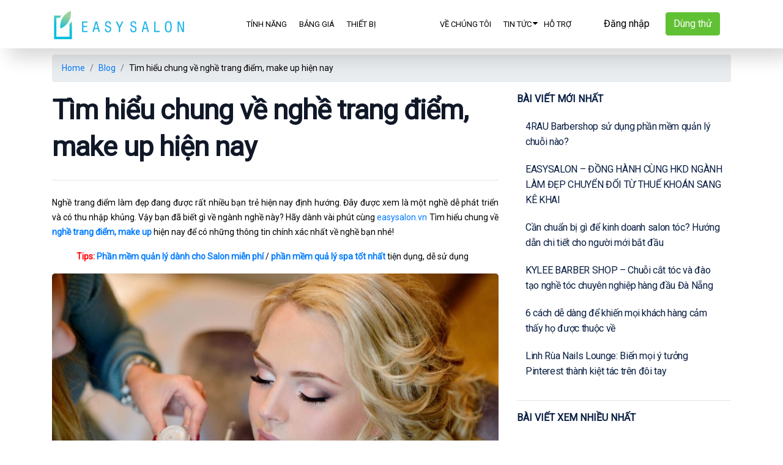

--- FILE ---
content_type: text/html; charset=UTF-8
request_url: https://easysalon.vn/tim-hieu-chung-ve-nghe-trang-diem-make-up-hien-nay.html
body_size: 12287
content:
<!DOCTYPE html ><html lang="vi"><head><meta name='robots' content='index, follow, max-image-preview:large, max-snippet:-1, max-video-preview:-1' /><link media="all" href="https://easysalon.vn/wp-content/cache/autoptimize/css/autoptimize_faed71be7dfba6be4a6bcc81af211085.css" rel="stylesheet"><title>Tìm hiểu chung về nghề trang điểm, makeup hiện nay</title><meta name="description" content="Hãy dành vài phút cùng easysalon.vn Tìm hiểu chung về nghề trang điểm, makeup hiện nay để có những thông tin chính xác nhất về nghề bạn nhé!" /><link rel="canonical" href="https://easysalon.vn/tim-hieu-chung-ve-nghe-trang-diem-make-up-hien-nay.html" /><meta property="og:locale" content="en_US" /><meta property="og:type" content="article" /><meta property="og:title" content="Tìm hiểu chung về nghề trang điểm, makeup hiện nay" /><meta property="og:description" content="Hãy dành vài phút cùng easysalon.vn Tìm hiểu chung về nghề trang điểm, makeup hiện nay để có những thông tin chính xác nhất về nghề bạn nhé!" /><meta property="og:url" content="https://easysalon.vn/tim-hieu-chung-ve-nghe-trang-diem-make-up-hien-nay.html" /><meta property="og:site_name" content="EasySalon" /><meta property="article:published_time" content="2019-10-30T02:00:56+00:00" /><meta property="article:modified_time" content="2020-10-05T01:08:32+00:00" /><meta property="og:image" content="https://easysalon.vn/wp-content/uploads/2019/10/nghe-trang-diem-01.jpg" /><meta property="og:image:width" content="650" /><meta property="og:image:height" content="434" /><meta property="og:image:type" content="image/jpeg" /><meta name="author" content="Quoc Han" /><meta name="twitter:card" content="summary_large_image" /><meta name="twitter:label1" content="Written by" /><meta name="twitter:data1" content="Quoc Han" /><meta name="twitter:label2" content="Est. reading time" /><meta name="twitter:data2" content="4 minutes" /> <script type="application/ld+json" class="yoast-schema-graph">{"@context":"https://schema.org","@graph":[{"@type":"Article","@id":"https://easysalon.vn/tim-hieu-chung-ve-nghe-trang-diem-make-up-hien-nay.html#article","isPartOf":{"@id":"https://easysalon.vn/tim-hieu-chung-ve-nghe-trang-diem-make-up-hien-nay.html"},"author":{"name":"Quoc Han","@id":"https://easysalon.vn/#/schema/person/628a9906bd375c79406bc34cdb4f4875"},"headline":"Tìm hiểu chung về nghề trang điểm, make up hiện nay","datePublished":"2019-10-30T02:00:56+00:00","dateModified":"2020-10-05T01:08:32+00:00","mainEntityOfPage":{"@id":"https://easysalon.vn/tim-hieu-chung-ve-nghe-trang-diem-make-up-hien-nay.html"},"wordCount":880,"commentCount":0,"publisher":{"@id":"https://easysalon.vn/#organization"},"image":{"@id":"https://easysalon.vn/tim-hieu-chung-ve-nghe-trang-diem-make-up-hien-nay.html#primaryimage"},"thumbnailUrl":"https://easysalon.vn/wp-content/uploads/2019/10/nghe-trang-diem-01.jpg","articleSection":["Blog"],"inLanguage":"en-US","potentialAction":[{"@type":"CommentAction","name":"Comment","target":["https://easysalon.vn/tim-hieu-chung-ve-nghe-trang-diem-make-up-hien-nay.html#respond"]}]},{"@type":"WebPage","@id":"https://easysalon.vn/tim-hieu-chung-ve-nghe-trang-diem-make-up-hien-nay.html","url":"https://easysalon.vn/tim-hieu-chung-ve-nghe-trang-diem-make-up-hien-nay.html","name":"Tìm hiểu chung về nghề trang điểm, makeup hiện nay","isPartOf":{"@id":"https://easysalon.vn/#website"},"primaryImageOfPage":{"@id":"https://easysalon.vn/tim-hieu-chung-ve-nghe-trang-diem-make-up-hien-nay.html#primaryimage"},"image":{"@id":"https://easysalon.vn/tim-hieu-chung-ve-nghe-trang-diem-make-up-hien-nay.html#primaryimage"},"thumbnailUrl":"https://easysalon.vn/wp-content/uploads/2019/10/nghe-trang-diem-01.jpg","datePublished":"2019-10-30T02:00:56+00:00","dateModified":"2020-10-05T01:08:32+00:00","description":"Hãy dành vài phút cùng easysalon.vn Tìm hiểu chung về nghề trang điểm, makeup hiện nay để có những thông tin chính xác nhất về nghề bạn nhé!","breadcrumb":{"@id":"https://easysalon.vn/tim-hieu-chung-ve-nghe-trang-diem-make-up-hien-nay.html#breadcrumb"},"inLanguage":"en-US","potentialAction":[{"@type":"ReadAction","target":["https://easysalon.vn/tim-hieu-chung-ve-nghe-trang-diem-make-up-hien-nay.html"]}]},{"@type":"ImageObject","inLanguage":"en-US","@id":"https://easysalon.vn/tim-hieu-chung-ve-nghe-trang-diem-make-up-hien-nay.html#primaryimage","url":"https://easysalon.vn/wp-content/uploads/2019/10/nghe-trang-diem-01.jpg","contentUrl":"https://easysalon.vn/wp-content/uploads/2019/10/nghe-trang-diem-01.jpg","width":650,"height":434,"caption":"Tìm hiểu nghề trang điểm"},{"@type":"BreadcrumbList","@id":"https://easysalon.vn/tim-hieu-chung-ve-nghe-trang-diem-make-up-hien-nay.html#breadcrumb","itemListElement":[{"@type":"ListItem","position":1,"name":"Home","item":"https://easysalon.vn/"},{"@type":"ListItem","position":2,"name":"Tìm hiểu chung về nghề trang điểm, make up hiện nay"}]},{"@type":"WebSite","@id":"https://easysalon.vn/#website","url":"https://easysalon.vn/","name":"EasySalon","description":"Phần mềm quản lý và CSKH chuyên biệt cho Salon, Spa","publisher":{"@id":"https://easysalon.vn/#organization"},"potentialAction":[{"@type":"SearchAction","target":{"@type":"EntryPoint","urlTemplate":"https://easysalon.vn/?s={search_term_string}"},"query-input":{"@type":"PropertyValueSpecification","valueRequired":true,"valueName":"search_term_string"}}],"inLanguage":"en-US"},{"@type":"Organization","@id":"https://easysalon.vn/#organization","name":"EasySalon","url":"https://easysalon.vn/","logo":{"@type":"ImageObject","inLanguage":"en-US","@id":"https://easysalon.vn/#/schema/logo/image/","url":"https://easysalon.vn/wp-content/uploads/2019/06/logo-my.png","contentUrl":"https://easysalon.vn/wp-content/uploads/2019/06/logo-my.png","width":600,"height":138,"caption":"EasySalon"},"image":{"@id":"https://easysalon.vn/#/schema/logo/image/"}},{"@type":"Person","@id":"https://easysalon.vn/#/schema/person/628a9906bd375c79406bc34cdb4f4875","name":"Quoc Han","image":{"@type":"ImageObject","inLanguage":"en-US","@id":"https://easysalon.vn/#/schema/person/image/","url":"https://secure.gravatar.com/avatar/9cfc276a76ebcf7790647f0d8a99492a1eaecc1c617b6645b10a87027dcf308b?s=96&d=mm&r=g","contentUrl":"https://secure.gravatar.com/avatar/9cfc276a76ebcf7790647f0d8a99492a1eaecc1c617b6645b10a87027dcf308b?s=96&d=mm&r=g","caption":"Quoc Han"},"url":"https://easysalon.vn/author/quochan"}]}</script> <link rel='dns-prefetch' href='//cdn.jsdelivr.net' /><link rel="alternate" title="oEmbed (JSON)" type="application/json+oembed" href="https://easysalon.vn/wp-json/oembed/1.0/embed?url=https%3A%2F%2Feasysalon.vn%2Ftim-hieu-chung-ve-nghe-trang-diem-make-up-hien-nay.html" /><link rel="alternate" title="oEmbed (XML)" type="text/xml+oembed" href="https://easysalon.vn/wp-json/oembed/1.0/embed?url=https%3A%2F%2Feasysalon.vn%2Ftim-hieu-chung-ve-nghe-trang-diem-make-up-hien-nay.html&#038;format=xml" /><link rel='stylesheet' id='es-bootstrap-icons-css' href='https://cdn.jsdelivr.net/npm/bootstrap-icons@1.11.3/font/bootstrap-icons.css' type='text/css' media='all' /><link rel="https://api.w.org/" href="https://easysalon.vn/wp-json/" /><link rel="alternate" title="JSON" type="application/json" href="https://easysalon.vn/wp-json/wp/v2/posts/1326" /><link rel="EditURI" type="application/rsd+xml" title="RSD" href="https://easysalon.vn/xmlrpc.php?rsd" /><link rel='shortlink' href='https://easysalon.vn/?p=1326' /><meta name="generator" content="auto-sizes 1.6.0"><meta name="generator" content="dominant-color-images 1.2.0"><meta name="generator" content="performance-lab 3.9.0; plugins: auto-sizes, dominant-color-images, embed-optimizer, image-prioritizer, speculation-rules, web-worker-offloading, webp-uploads"><meta name="generator" content="web-worker-offloading 0.2.0"><meta name="generator" content="webp-uploads 2.5.1"><meta name="generator" content="speculation-rules 1.5.0"><meta name="generator" content="optimization-detective 1.0.0-beta3"><meta name="generator" content="embed-optimizer 1.0.0-beta2"><meta name="generator" content="image-prioritizer 1.0.0-beta2"><link rel="icon" href="https://easysalon.vn/wp-content/uploads/2024/03/cropped-favicon-32x32.png" sizes="32x32" /><link rel="icon" href="https://easysalon.vn/wp-content/uploads/2024/03/cropped-favicon-192x192.png" sizes="192x192" /><link rel="apple-touch-icon" href="https://easysalon.vn/wp-content/uploads/2024/03/cropped-favicon-180x180.png" /><meta name="msapplication-TileImage" content="https://easysalon.vn/wp-content/uploads/2024/03/cropped-favicon-270x270.png" /><meta charset="UTF-8"><meta name="language" content="vi"/><meta name="viewport" content="width=device-width, initial-scale=1.0"><meta name="facebook-domain-verification" content="e7qi684zfti118171r2xlb2cru0fiy" /><meta name="google-site-verification" content="x86cB9GRRevLe860b5-1MXrgJZC_OX47S6aohuuNpbM" /><link rel="shortcut icon" type="image/png" href="https://easysalon.vn/wp-content/uploads/2019/06/favicon.png" /><link rel="apple-touch-icon" type="image/png" href="https://easysalon.vn/wp-content/uploads/2019/06/favicon.png" /><link rel="stylesheet" href="https://fonts.googleapis.com/css?family=Roboto">  <script async src="https://www.googletagmanager.com/gtag/js?id=G-B1DZC09RRJ"></script> <script>window.dataLayer = window.dataLayer || [];
  function gtag(){dataLayer.push(arguments);}
  gtag('js', new Date());

  gtag('config', 'G-B1DZC09RRJ');</script>  <script src="https://ajax.googleapis.com/ajax/libs/jquery/1.7.1/jquery.min.js" type="text/javascript"></script> <script src="https://code.jquery.com/jquery-3.6.1.js" integrity="sha256-3zlB5s2uwoUzrXK3BT7AX3FyvojsraNFxCc2vC/7pNI=" crossorigin="anonymous"></script> <link rel="stylesheet"href="https://cdn.jsdelivr.net/npm/swiper/swiper-bundle.min.css"/></head><body class="desk"><div id="fb-root"></div> <script async defer crossorigin="anonymous" src="https://connect.facebook.net/vi_VN/sdk.js#xfbml=1&version=v14.0&appId=172388364589487&autoLogAppEvents=1" nonce="23jRg2eK"></script> <div class="main-page"><header id="main_menu_sticky" class="tablet-mode header clear  " role="banner"><nav class="main-menu" id="navbar"><div class="container"><div class="row"><div class="col-md-7"><div class="logo"><h1 class="site-title"> Tìm hiểu chung về nghề trang điểm, makeup hiện nay <a href="https://easysalon.vn"> <img data-od-xpath="/HTML/BODY/DIV[@class=&apos;main-page&apos;]/*[1][self::HEADER]/*[1][self::NAV]/*[1][self::DIV]/*[1][self::DIV]/*[1][self::DIV]/*[1][self::DIV]/*[1][self::H1]/*[1][self::A]/*[1][self::IMG]" src="https://easysalon.vn/wp-content/uploads/2019/06/logo-my.png"
 alt="EasySalon" /> </a></h1></div></div><div class="col-md-2 button-box1"> <a href="https://my.easysalon.vn/" class="btn btn-white" style=" margin-right: -20px"> Đăng nhập </a></div><div class="col-md-2 button-box1"> <button type="button" class="btn btn-success" data-toggle="modal" data-target="#register_popup"> Dùng thử </button></div><div class="col-md-1 button-box2"> <a href="#" class="menu-icon" onclick="open_menu()"> <svg width="32" height="32" viewBox="0 0 32 32" fill="none" xmlns="http://www.w3.org/2000/svg"> <path d="M4 16H28" stroke="#0A1F44" stroke-width="1.5" stroke-linecap="round" stroke-linejoin="round"/> <path d="M4 8H28" stroke="#0A1F44" stroke-width="1.5" stroke-linecap="round" stroke-linejoin="round"/> <path d="M4 24H28" stroke="#0A1F44" stroke-width="1.5" stroke-linecap="round" stroke-linejoin="round"/> </svg> </a></div></div></div></nav></header><header id="main_menu_sticky" class="desktop-mode header clear  " role="banner"><nav class="main-menu" id="navbar"><div class="container"><div class="row"><div class="col-md-3"><div class="logo"><h1 class="site-title"> Tìm hiểu chung về nghề trang điểm, makeup hiện nay <a href="https://easysalon.vn"> <img data-od-xpath="/HTML/BODY/DIV[@class=&apos;main-page&apos;]/*[2][self::HEADER]/*[1][self::NAV]/*[1][self::DIV]/*[1][self::DIV]/*[1][self::DIV]/*[1][self::DIV]/*[1][self::H1]/*[1][self::A]/*[1][self::IMG]" src="https://easysalon.vn/wp-content/uploads/2019/06/logo-my.png"
 alt="EasySalon" /> </a></h1></div></div><div class="col-md-3"><nav class="header-nav"><div id="header-menu-left" class="menu-header-menu-left-container"><ul class="header-menu-left"><li id="menu-item-157" class="menu-item menu-item-type-post_type menu-item-object-page menu-item-157"><h3><a href="https://easysalon.vn/tinh-nang"><span>Tính năng</span></a></h3></li><li id="menu-item-161" class="menu-item menu-item-type-post_type menu-item-object-page menu-item-161"><h3><a href="https://easysalon.vn/bao-gia"><span>Bảng giá</span></a></h3></li><li id="menu-item-410" class="menu-item menu-item-type-taxonomy menu-item-object-category menu-item-410"><h3><a href="https://easysalon.vn/thiet-bi"><span>Thiết bị</span></a></h3></li></ul></div></nav></div><div class="col-md-3" style="flex: 0 0 28%; max-width: 28%;"><nav class="header-nav"><div id="header-menu-right" class="menu-header-menu-right-container"><ul class="header-menu-right"><li id="menu-item-11738" class="menu-item menu-item-type-post_type menu-item-object-page menu-item-11738"><h3><a href="https://easysalon.vn/about-us"><span>Về chúng tôi</span></a></h3></li><li id="menu-item-9751" class="menu-item menu-item-type-custom menu-item-object-custom menu-item-has-children menu-item-9751"><h3><a href="#"><span>Tin tức</span></a></h3><ul class="sub-menu"><li id="menu-item-9752" class="menu-item menu-item-type-post_type menu-item-object-page menu-item-9752"><h3><a href="https://easysalon.vn/thong-bao-cap-nhat"><span>Thông báo cập nhật</span></a></h3></li><li id="menu-item-11739" class="menu-item menu-item-type-taxonomy menu-item-object-category current-post-ancestor current-menu-parent current-post-parent menu-item-11739"><h3><a href="https://easysalon.vn/blog"><span>Blog</span></a></h3></li><li id="menu-item-11736" class="menu-item menu-item-type-post_type menu-item-object-page menu-item-11736"><h3><a href="https://easysalon.vn/khach-hang"><span>Khách hàng EasySalon</span></a></h3></li><li id="menu-item-11744" class="menu-item menu-item-type-post_type menu-item-object-page menu-item-11744"><h3><a href="https://easysalon.vn/tuyen-dung"><span>Tuyển dụng EasySalon</span></a></h3></li></ul></li><li id="menu-item-9311" class="menu-item menu-item-type-custom menu-item-object-custom menu-item-9311"><h3><a href="https://easysalon.vn/huong-dan-su-dung"><span>Hỗ trợ</span></a></h3></li></ul></div></nav></div><div class="col-md-3" style="max-width: 22%;"> <a href="https://my.easysalon.vn/" class="btn btn-white" style="margin-top: 20px; margin-right: 10px"> Đăng nhập </a> <button type="button" class="btn btn-success" data-toggle="modal" data-target="#register_popup" style="margin-top: 20px;"> Dùng thử </button></div></div></div></nav></header><header class="mobile-mode header header-mobile "><div class="container" id="app-boss"><div class="row"><div class="col-2" style="display: flex; align-items: center; justify-content: flex-end; padding: 10px;flex: 0 0 13.666667%;"> <svg width="25" height="25" viewBox="0 0 16 16" fill="none" xmlns="http://www.w3.org/2000/svg" onclick="close_app_boss()"> <path d="M12 12L4 4" stroke="#0A1F44" stroke-width="1.5" stroke-linecap="round" stroke-linejoin="round"/> <path d="M12 4L4 12" stroke="#0A1F44" stroke-width="1.5" stroke-linecap="round" stroke-linejoin="round"/> </svg></div><div class="col-6" style="padding-left: 0; padding-top: 5px;"> <img data-od-xpath="/HTML/BODY/DIV[@class=&apos;main-page&apos;]/*[3][self::HEADER]/*[1][self::DIV]/*[1][self::DIV]/*[2][self::DIV]/*[1][self::IMG]" src="https://easysalon.vn/wp-content/themes/easysalon/images/new version/Frame 436.svg"></div><div class="col-4" style="display: flex; align-items: center;justify-content: center;"> <a href="https://easysalon.vn/downloads" class="btn btn-primary" style="color:white">Tải xuống</a></div></div></div><div class='container'><div class="logo"><h1 class="site-title"> Tìm hiểu chung về nghề trang điểm, makeup hiện nay <a href="https://easysalon.vn"> <img data-od-xpath="/HTML/BODY/DIV[@class=&apos;main-page&apos;]/*[3][self::HEADER]/*[2][self::DIV]/*[1][self::DIV]/*[1][self::H1]/*[1][self::A]/*[1][self::IMG]" src="https://easysalon.vn/wp-content/uploads/2019/06/logo-my.png" alt="EasySalon" /> </a></h1></div> <a href="#" class="menu-icon" onclick="open_menu()"> <svg width="32" height="32" viewBox="0 0 32 32" fill="none" xmlns="http://www.w3.org/2000/svg"> <path d="M4 16H28" stroke="#0A1F44" stroke-width="1.5" stroke-linecap="round" stroke-linejoin="round"/> <path d="M4 8H28" stroke="#0A1F44" stroke-width="1.5" stroke-linecap="round" stroke-linejoin="round"/> <path d="M4 24H28" stroke="#0A1F44" stroke-width="1.5" stroke-linecap="round" stroke-linejoin="round"/> </svg> </a></div> <script>function close_app_boss(){
					$('#app-boss').hide('slow');
					$('#app-boss2').hide('slow');
				}
				function open_menu(){
					$('#menu-mobile').show('slow');
				}</script> </header><div class="page"><div class="container"><ol class="breadcrumb" itemscope   itemtype="http://schema.org/BreadcrumbList"><li class="breadcrumb-item" itemprop="itemListElement" itemscope itemtype="http://schema.org/ListItem"> <a itemprop="item" href="https://easysalon.vn"><i class="glyphicon glyphicon-home"></i> <span itemprop="name"">Home</span><meta itemprop="position" content="1" /></a></li><li class="breadcrumb-item" itemprop="itemListElement" itemscope itemtype="http://schema.org/ListItem"><a  itemprop="item" href="https://easysalon.vn/blog" ><span itemprop="name">Blog</span></a><meta itemprop="position" content="1" /></li><li class="breadcrumb-item hidden-xs" itemprop="itemListElement" itemscope itemtype="http://schema.org/ListItem"><span itemprop="item"><span itemprop="name">Tìm hiểu chung về nghề trang điểm, make up hiện nay</span><meta itemprop="position" content="2" /></span></li></ol><div class="desktop-mode"><div class="row"><div class="col-md-8"><h2 class="title">Tìm hiểu chung về nghề trang điểm, make up hiện nay</h2><hr class="mt-4 mb-4"><div class="content"><p style="text-align: justify;">Nghề trang điểm làm đẹp đang được rất nhiều bạn trẻ hiện nay định hướng. Đây được xem là một nghề dễ phát triển và có thu nhập khủng. Vậy bạn đã biết gì về ngành nghề này? Hãy dành vài phút cùng <a href="https://easysalon.vn" target="_blank" rel="noopener noreferrer">easysalon.vn</a> Tìm hiểu chung về <a href="https://easysalon.vn/tim-hieu-chung-ve-nghe-trang-diem-make-up-hien-nay.html"><strong>nghề trang điểm, make up</strong></a> hiện nay để có những thông tin chính xác nhất về nghề bạn nhé!</p><p style="padding-left: 40px;"><span style="color: #ff0000;"><strong>Tips:</strong></span> <a href="https://easysalon.vn/dang-ky-phan-mem-quan-ly-salon-tiem-toc"><strong>Phần mềm quản lý dành cho Salon miễn phí</strong></a> / <a href="https://easysalon.vn/phan-mem-quan-ly-spa-salon" target="_blank" rel="noopener noreferrer"><strong>phần mềm quả lý spa tốt nhất</strong></a> tiện dụng, dễ sử dụng</p><div id="attachment_1360" style="width: 660px" class="wp-caption aligncenter"><img aria-describedby="caption-attachment-1360" class="size-full wp-image-1360 lazy" alt="nghe trang diem la gi" width="650" height="434" data-src="https://easysalon.vn/wp-content/uploads/2019/10/nghe-trang-diem-01.jpg" loading="lazy" srcset="https://easysalon.vn/wp-content/uploads/2019/10/nghe-trang-diem-01.jpg 650w, https://easysalon.vn/wp-content/uploads/2019/10/nghe-trang-diem-01-300x200.jpg 300w" sizes="auto, (max-width: 650px) 100vw, 650px" /><p id="caption-attachment-1360" class="wp-caption-text">Tìm hiểu nghề trang điểm</p></div><h2 style="text-align: justify;"><span style="font-size: 14pt;"><strong>Nghề trang điểm là gì?</strong></span></h2><p style="text-align: justify;">Nghề trang điểm, make up là nghề làm cho gương mặt ai đó hoặc của chính mình đẹp lên dựa trên những đặc điểm sẵn có nhờ sự hỗ trợ của mỹ phẩm.</p><h2 style="text-align: justify;"><span style="font-size: 14pt;"><strong>Tìm hiểu chung về nghề trang điểm, make up hiện nay</strong></span></h2><h3 style="text-align: justify;"><span style="font-size: 12pt;"><strong>1/ Thời gian học nghề ngắn </strong></span></h3><p style="text-align: justify;">So với các ngành nghề khác thì nghề trang điểm có thời gian học nghề khá ngắn. Chỉ cần học từ 2 tháng – 4 tháng là bạn đã có đầy đủ kiến thức để theo nghề.</p><h3 style="text-align: justify;"><span style="font-size: 12pt;"><strong>2/ Chi phí học nghề thấp </strong></span></h3><p style="text-align: justify;">Đây là một trong những ngành nghề có mức chi phí học nghề thấp nhất hiện nay. Bạn chỉ phải tốn vài triệu đồng là có thể hoàn thành khóa học của mình.</p><div id="attachment_1358" style="width: 660px" class="wp-caption aligncenter"><img aria-describedby="caption-attachment-1358" class="size-full wp-image-1358 lazy" alt="nghe trang diem make up" width="650" height="366" data-src="https://easysalon.vn/wp-content/uploads/2019/10/nghe-trang-diem.jpg" loading="lazy" srcset="https://easysalon.vn/wp-content/uploads/2019/10/nghe-trang-diem.jpg 650w, https://easysalon.vn/wp-content/uploads/2019/10/nghe-trang-diem-300x169.jpg 300w" sizes="auto, (max-width: 650px) 100vw, 650px" /><p id="caption-attachment-1358" class="wp-caption-text">Học nghề trang điểm tốn nhiều thời gian không</p></div><h3 style="text-align: justify;"><span style="font-size: 12pt;"><strong>3/ Không yêu cầu bằng cấp không phân biệt độ tuổi </strong></span></h3><p style="text-align: justify;">Đến với nghề trang điểm điều yêu cầu bạn cần phải có đó là sự nhiệt huyết, lòng yêu nghề. Nghề này không yêu cầu bạn có bất kỳ bằng cấp gì cả và bạn ở trong độ tuổi nào miễn là yêu cái đẹp là có thể theo học.</p><h3 style="text-align: justify;"><span style="font-size: 12pt;"><strong>4/ Dễ dàng có được việc làm</strong></span></h3><p style="text-align: justify;">Nghề makeup hiện nay phát triển rất đa dạng do vậy cơ hội có được việc làm với mức lương ổn định là vô cùng dễ dàng. Bạn có thể chọn làm việc cho spa, trang điểm cô dâu, trang điểm sự kiện hoặc trang điểm cho người nổi tiếng,… Ngoài ra, bạn cũng có thể mở các lớp dạy nghề.</p><p style="text-align: justify;">Mức lương của nghề trang điểm rất tốt trung bình cho những học viên mới ra nghề khoảng từ 7 – 10 triệu.</p><blockquote><p style="text-align: justify;"><em><span style="color: #ff0000;">» Xem thêm:</span> <a href="https://easysalon.vn/muc-luong-cua-chuyen-vien-trang-diem-la-bao-nhieu.html" target="_blank" rel="noopener noreferrer">Mức lương của nghề trang điểm hiện nay</a>.</em></p></blockquote><div id="attachment_1359" style="width: 660px" class="wp-caption aligncenter"><img aria-describedby="caption-attachment-1359" class="size-full wp-image-1359 lazy" alt="nghe trang diem" width="650" height="391" data-src="https://easysalon.vn/wp-content/uploads/2019/10/nghe-trang-diem-0.jpg" loading="lazy" srcset="https://easysalon.vn/wp-content/uploads/2019/10/nghe-trang-diem-0.jpg 650w, https://easysalon.vn/wp-content/uploads/2019/10/nghe-trang-diem-0-300x180.jpg 300w" sizes="auto, (max-width: 650px) 100vw, 650px" /><p id="caption-attachment-1359" class="wp-caption-text">Thỏa sức làm đẹp</p></div><h3 style="text-align: justify;"><span style="font-size: 12pt;"><strong>5/ Thỏa sức sáng tạo, làm đẹp</strong></span></h3><p style="text-align: justify;">Nếu các ngành nghề khác thường bắt buộc phải theo khuôn mẫu thì với nghề trang điểm bạn có thể thoải sức sáng tạo cái đẹp theo ý thích của mình. Tuy nhiên, hãy sáng tạo đúng theo chủ đề, nhu cầu của khách hàng bạn nhé.</p><p style="text-align: justify;">Nghề trang điểm tuy dễ theo, dễ phát triển tuy nhiên nếu bạn không liên tục học hỏi trau dồi tay nghề thì bạn rất dễ bị đào thải. Mà một khi đã bị nghề đào thải thì rất khó quay lại.</p><p style="text-align: justify;">Đây là những thông tin <a href="https://easysalon.vn/tim-hieu-chung-ve-nghe-trang-diem-make-up-hien-nay.html">giới thiệu chung về nghề trang điểm</a> hiện nay. Chắc hẳn với những thông tin này bạn đã có được cái nhìn khái quát nhất về nghề và có được quyết định theo nghề hay không!</p><p><span style="text-decoration: underline;"><span style="color: #ff0000;"><strong>Tin tức liên quan:</strong></span></span></p><ul><li><em><a href="https://easysalon.vn/nghe-trang-diem-can-co-nhung-to-chat-gi.html" target="_blank" rel="noopener noreferrer">Nghề trang điểm cần có những tố chất gì</a></em></li><li><em><a href="https://easysalon.vn/nhung-yeu-to-kinh-doanh-tiem-toc-hieu-qua-tang-doanh-thu-nhanh.html" target="_blank" rel="noopener noreferrer">Yếu tố giúp kinh doanh tiệm tóc hiệu quả, tăng doanh thu</a></em></li><li><em><a href="https://easysalon.vn/cach-dat-ten-spa-dep-ten-spa-theo-phong-thuy-lam-an-phat-loc.html" target="_blank" rel="noopener noreferrer">Cách đặt tên Spa Salon đẹp, theo phong thuỷ</a></em></li></ul><p><a href="https://easysalon.vn/bao-gia" target="_blank" rel="noopener noreferrer"><img class="aligncenter wp-image-3089 size-full lazy" alt="" width="650" height="150" data-src="https://easysalon.vn/wp-content/uploads/2020/01/tham-khao-bao-gia.png" loading="lazy" srcset="https://easysalon.vn/wp-content/uploads/2020/01/tham-khao-bao-gia.png 650w, https://easysalon.vn/wp-content/uploads/2020/01/tham-khao-bao-gia-300x69.png 300w" sizes="auto, (max-width: 650px) 100vw, 650px" /></a></p></div><hr class="mt-4 mb-4"><div class="business-footer"><h2>EasySalon - Phần mềm quản lý chuyên biệt cho Salon/Spa</h2><h5>Đầy đủ tính năng quản lý & CSKH | Giá chỉ từ <span>5.000đ</span>/ngày</h5><div class="form-group"> <button type="button" class="btn btn-success" data-toggle="modal" data-target="#register_popup"> Dùng thử miễn phí </button></div></div></div><div class="col-md-4"><div class="sidebar"><aside class="widget widget-newest-post"><h3 class="widget-title">Bài viết mới nhất</h3><div class="widget-content"><div class="newest-post-item"><h4 class="title"> <a href="https://easysalon.vn/chuoi-4rau-barbershop-cau-chuyen-thanh-cong-tu-doi-tac.html" title="4RAU Barbershop sử dụng phần mềm quản lý chuỗi nào?"> 4RAU Barbershop sử dụng phần mềm quản lý chuỗi nào? </a></h4></div><div class="newest-post-item"><h4 class="title"> <a href="https://easysalon.vn/easysalon-dong-hanh-cung-hkd-nganh-lam-dep-chuyen-doi-tu-thue-khoan-sang-ke-khai.html" title="EASYSALON &#8211; ĐỒNG HÀNH CÙNG HKD NGÀNH LÀM ĐẸP CHUYỂN ĐỔI TỪ THUẾ KHOÁN SANG KÊ KHAI"> EASYSALON &#8211; ĐỒNG HÀNH CÙNG HKD NGÀNH LÀM ĐẸP CHUYỂN ĐỔI TỪ THUẾ KHOÁN SANG KÊ KHAI </a></h4></div><div class="newest-post-item"><h4 class="title"> <a href="https://easysalon.vn/kinh-doanh-salon-toc.html" title="Cần chuẩn bị gì để kinh doanh salon tóc? Hướng dẫn chi tiết cho người mới bắt đầu"> Cần chuẩn bị gì để kinh doanh salon tóc? Hướng dẫn chi tiết cho người mới bắt đầu </a></h4></div><div class="newest-post-item"><h4 class="title"> <a href="https://easysalon.vn/kylee-barber-shop-da-nang.html" title="KYLEE BARBER SHOP &#8211; Chuỗi cắt tóc và đào tạo nghề tóc chuyên nghiệp hàng đầu Đà Nẵng"> KYLEE BARBER SHOP &#8211; Chuỗi cắt tóc và đào tạo nghề tóc chuyên nghiệp hàng đầu Đà Nẵng </a></h4></div><div class="newest-post-item"><h4 class="title"> <a href="https://easysalon.vn/6-cach-de-giu-chan-khach-hang.html" title="6 cách dễ dàng để khiến mọi khách hàng cảm thấy họ được thuộc về"> 6 cách dễ dàng để khiến mọi khách hàng cảm thấy họ được thuộc về </a></h4></div><div class="newest-post-item"><h4 class="title"> <a href="https://easysalon.vn/linh-rua-nails-lounge.html" title="Linh Rùa Nails Lounge: Biến mọi ý tưởng Pinterest thành kiệt tác trên đôi tay"> Linh Rùa Nails Lounge: Biến mọi ý tưởng Pinterest thành kiệt tác trên đôi tay </a></h4></div></div></aside><hr><aside class="widget widget-newest-post"><h3 class="widget-title">Bài viết xem nhiều nhất</h3><div class="widget-content"><div class="newest-post-item"><h4 class="title"> <a href="https://easysalon.vn/chuoi-4rau-barbershop-cau-chuyen-thanh-cong-tu-doi-tac.html" title="4RAU Barbershop sử dụng phần mềm quản lý chuỗi nào?"> 4RAU Barbershop sử dụng phần mềm quản lý chuỗi nào? </a></h4></div><div class="newest-post-item"><h4 class="title"> <a href="https://easysalon.vn/mau-toc-dep-2020.html" title="Điểm mặt 6 màu tóc đẹp 2020 dự đoán sẽ &#8216;lên ngôi&#8217; năm sau"> Điểm mặt 6 màu tóc đẹp 2020 dự đoán sẽ &#8216;lên ngôi&#8217; năm sau </a></h4></div><div class="newest-post-item"><h4 class="title"> <a href="https://easysalon.vn/mau-sac-hot-trend-2020.html" title="Những màu sắc hot trend sẽ trở thành xu hướng 2020"> Những màu sắc hot trend sẽ trở thành xu hướng 2020 </a></h4></div><div class="newest-post-item"><h4 class="title"> <a href="https://easysalon.vn/mau-hot-trend-nam-2021.html" title="Điểm danh xu hướng màu hot trend năm 2021 dẫn đầu trào lưu"> Điểm danh xu hướng màu hot trend năm 2021 dẫn đầu trào lưu </a></h4></div><div class="newest-post-item"><h4 class="title"> <a href="https://easysalon.vn/mua-dung-cu-lam-toc-o-tp-hcm.html" title="Gợi ý 5 địa điểm mua dụng cụ làm tóc ở TP.HCM chất lượng"> Gợi ý 5 địa điểm mua dụng cụ làm tóc ở TP.HCM chất lượng </a></h4></div><div class="newest-post-item"><h4 class="title"> <a href="https://easysalon.vn/toc-ngan-cho-mat-tron.html" title="4 kiểu tóc ngắn cho mặt tròn dẫn đầu xu hướng"> 4 kiểu tóc ngắn cho mặt tròn dẫn đầu xu hướng </a></h4></div></div></aside></div></div></div></div><div class="mobile-mode"><div class="row"><div class="col-12"><h2 class="title">Tìm hiểu chung về nghề trang điểm, make up hiện nay</h2><hr class="mt-4 mb-4"><div class="content"><p style="text-align: justify;">Nghề trang điểm làm đẹp đang được rất nhiều bạn trẻ hiện nay định hướng. Đây được xem là một nghề dễ phát triển và có thu nhập khủng. Vậy bạn đã biết gì về ngành nghề này? Hãy dành vài phút cùng <a href="https://easysalon.vn" target="_blank" rel="noopener noreferrer">easysalon.vn</a> Tìm hiểu chung về <a href="https://easysalon.vn/tim-hieu-chung-ve-nghe-trang-diem-make-up-hien-nay.html"><strong>nghề trang điểm, make up</strong></a> hiện nay để có những thông tin chính xác nhất về nghề bạn nhé!</p><p style="padding-left: 40px;"><span style="color: #ff0000;"><strong>Tips:</strong></span> <a href="https://easysalon.vn/dang-ky-phan-mem-quan-ly-salon-tiem-toc"><strong>Phần mềm quản lý dành cho Salon miễn phí</strong></a> / <a href="https://easysalon.vn/phan-mem-quan-ly-spa-salon" target="_blank" rel="noopener noreferrer"><strong>phần mềm quả lý spa tốt nhất</strong></a> tiện dụng, dễ sử dụng</p><div id="attachment_1360" style="width: 660px" class="wp-caption aligncenter"><img aria-describedby="caption-attachment-1360" class="size-full wp-image-1360 lazy" alt="nghe trang diem la gi" width="650" height="434" data-src="https://easysalon.vn/wp-content/uploads/2019/10/nghe-trang-diem-01.jpg" loading="lazy" srcset="https://easysalon.vn/wp-content/uploads/2019/10/nghe-trang-diem-01.jpg 650w, https://easysalon.vn/wp-content/uploads/2019/10/nghe-trang-diem-01-300x200.jpg 300w" sizes="auto, (max-width: 650px) 100vw, 650px" /><p id="caption-attachment-1360" class="wp-caption-text">Tìm hiểu nghề trang điểm</p></div><h2 style="text-align: justify;"><span style="font-size: 14pt;"><strong>Nghề trang điểm là gì?</strong></span></h2><p style="text-align: justify;">Nghề trang điểm, make up là nghề làm cho gương mặt ai đó hoặc của chính mình đẹp lên dựa trên những đặc điểm sẵn có nhờ sự hỗ trợ của mỹ phẩm.</p><h2 style="text-align: justify;"><span style="font-size: 14pt;"><strong>Tìm hiểu chung về nghề trang điểm, make up hiện nay</strong></span></h2><h3 style="text-align: justify;"><span style="font-size: 12pt;"><strong>1/ Thời gian học nghề ngắn </strong></span></h3><p style="text-align: justify;">So với các ngành nghề khác thì nghề trang điểm có thời gian học nghề khá ngắn. Chỉ cần học từ 2 tháng – 4 tháng là bạn đã có đầy đủ kiến thức để theo nghề.</p><h3 style="text-align: justify;"><span style="font-size: 12pt;"><strong>2/ Chi phí học nghề thấp </strong></span></h3><p style="text-align: justify;">Đây là một trong những ngành nghề có mức chi phí học nghề thấp nhất hiện nay. Bạn chỉ phải tốn vài triệu đồng là có thể hoàn thành khóa học của mình.</p><div id="attachment_1358" style="width: 660px" class="wp-caption aligncenter"><img aria-describedby="caption-attachment-1358" class="size-full wp-image-1358 lazy" alt="nghe trang diem make up" width="650" height="366" data-src="https://easysalon.vn/wp-content/uploads/2019/10/nghe-trang-diem.jpg" loading="lazy" srcset="https://easysalon.vn/wp-content/uploads/2019/10/nghe-trang-diem.jpg 650w, https://easysalon.vn/wp-content/uploads/2019/10/nghe-trang-diem-300x169.jpg 300w" sizes="auto, (max-width: 650px) 100vw, 650px" /><p id="caption-attachment-1358" class="wp-caption-text">Học nghề trang điểm tốn nhiều thời gian không</p></div><h3 style="text-align: justify;"><span style="font-size: 12pt;"><strong>3/ Không yêu cầu bằng cấp không phân biệt độ tuổi </strong></span></h3><p style="text-align: justify;">Đến với nghề trang điểm điều yêu cầu bạn cần phải có đó là sự nhiệt huyết, lòng yêu nghề. Nghề này không yêu cầu bạn có bất kỳ bằng cấp gì cả và bạn ở trong độ tuổi nào miễn là yêu cái đẹp là có thể theo học.</p><h3 style="text-align: justify;"><span style="font-size: 12pt;"><strong>4/ Dễ dàng có được việc làm</strong></span></h3><p style="text-align: justify;">Nghề makeup hiện nay phát triển rất đa dạng do vậy cơ hội có được việc làm với mức lương ổn định là vô cùng dễ dàng. Bạn có thể chọn làm việc cho spa, trang điểm cô dâu, trang điểm sự kiện hoặc trang điểm cho người nổi tiếng,… Ngoài ra, bạn cũng có thể mở các lớp dạy nghề.</p><p style="text-align: justify;">Mức lương của nghề trang điểm rất tốt trung bình cho những học viên mới ra nghề khoảng từ 7 – 10 triệu.</p><blockquote><p style="text-align: justify;"><em><span style="color: #ff0000;">» Xem thêm:</span> <a href="https://easysalon.vn/muc-luong-cua-chuyen-vien-trang-diem-la-bao-nhieu.html" target="_blank" rel="noopener noreferrer">Mức lương của nghề trang điểm hiện nay</a>.</em></p></blockquote><div id="attachment_1359" style="width: 660px" class="wp-caption aligncenter"><img aria-describedby="caption-attachment-1359" class="size-full wp-image-1359 lazy" alt="nghe trang diem" width="650" height="391" data-src="https://easysalon.vn/wp-content/uploads/2019/10/nghe-trang-diem-0.jpg" loading="lazy" srcset="https://easysalon.vn/wp-content/uploads/2019/10/nghe-trang-diem-0.jpg 650w, https://easysalon.vn/wp-content/uploads/2019/10/nghe-trang-diem-0-300x180.jpg 300w" sizes="auto, (max-width: 650px) 100vw, 650px" /><p id="caption-attachment-1359" class="wp-caption-text">Thỏa sức làm đẹp</p></div><h3 style="text-align: justify;"><span style="font-size: 12pt;"><strong>5/ Thỏa sức sáng tạo, làm đẹp</strong></span></h3><p style="text-align: justify;">Nếu các ngành nghề khác thường bắt buộc phải theo khuôn mẫu thì với nghề trang điểm bạn có thể thoải sức sáng tạo cái đẹp theo ý thích của mình. Tuy nhiên, hãy sáng tạo đúng theo chủ đề, nhu cầu của khách hàng bạn nhé.</p><p style="text-align: justify;">Nghề trang điểm tuy dễ theo, dễ phát triển tuy nhiên nếu bạn không liên tục học hỏi trau dồi tay nghề thì bạn rất dễ bị đào thải. Mà một khi đã bị nghề đào thải thì rất khó quay lại.</p><p style="text-align: justify;">Đây là những thông tin <a href="https://easysalon.vn/tim-hieu-chung-ve-nghe-trang-diem-make-up-hien-nay.html">giới thiệu chung về nghề trang điểm</a> hiện nay. Chắc hẳn với những thông tin này bạn đã có được cái nhìn khái quát nhất về nghề và có được quyết định theo nghề hay không!</p><p><span style="text-decoration: underline;"><span style="color: #ff0000;"><strong>Tin tức liên quan:</strong></span></span></p><ul><li><em><a href="https://easysalon.vn/nghe-trang-diem-can-co-nhung-to-chat-gi.html" target="_blank" rel="noopener noreferrer">Nghề trang điểm cần có những tố chất gì</a></em></li><li><em><a href="https://easysalon.vn/nhung-yeu-to-kinh-doanh-tiem-toc-hieu-qua-tang-doanh-thu-nhanh.html" target="_blank" rel="noopener noreferrer">Yếu tố giúp kinh doanh tiệm tóc hiệu quả, tăng doanh thu</a></em></li><li><em><a href="https://easysalon.vn/cach-dat-ten-spa-dep-ten-spa-theo-phong-thuy-lam-an-phat-loc.html" target="_blank" rel="noopener noreferrer">Cách đặt tên Spa Salon đẹp, theo phong thuỷ</a></em></li></ul><p><a href="https://easysalon.vn/bao-gia" target="_blank" rel="noopener noreferrer"><img class="aligncenter wp-image-3089 size-full lazy" alt="" width="650" height="150" data-src="https://easysalon.vn/wp-content/uploads/2020/01/tham-khao-bao-gia.png" loading="lazy" srcset="https://easysalon.vn/wp-content/uploads/2020/01/tham-khao-bao-gia.png 650w, https://easysalon.vn/wp-content/uploads/2020/01/tham-khao-bao-gia-300x69.png 300w" sizes="auto, (max-width: 650px) 100vw, 650px" /></a></p></div><hr class="mt-4 mb-4"><div class="business-footer"><h2>EasySalon - Phần mềm quản lý chuyên biệt cho Salon/Spa</h2><h5>Đầy đủ tính năng quản lý & CSKH | Giá chỉ từ <span>5.000đ</span>/ngày</h5><div class="form-group"> <button type="button" class="btn btn-success" data-toggle="modal" data-target="#register_popup"> Dùng thử miễn phí </button></div></div></div></div></div><div class="tablet-mode"><div class="row"><div class="col-12"><h2 class="title">Tìm hiểu chung về nghề trang điểm, make up hiện nay</h2><hr class="mt-4 mb-4"><div class="content"><p style="text-align: justify;">Nghề trang điểm làm đẹp đang được rất nhiều bạn trẻ hiện nay định hướng. Đây được xem là một nghề dễ phát triển và có thu nhập khủng. Vậy bạn đã biết gì về ngành nghề này? Hãy dành vài phút cùng <a href="https://easysalon.vn" target="_blank" rel="noopener noreferrer">easysalon.vn</a> Tìm hiểu chung về <a href="https://easysalon.vn/tim-hieu-chung-ve-nghe-trang-diem-make-up-hien-nay.html"><strong>nghề trang điểm, make up</strong></a> hiện nay để có những thông tin chính xác nhất về nghề bạn nhé!</p><p style="padding-left: 40px;"><span style="color: #ff0000;"><strong>Tips:</strong></span> <a href="https://easysalon.vn/dang-ky-phan-mem-quan-ly-salon-tiem-toc"><strong>Phần mềm quản lý dành cho Salon miễn phí</strong></a> / <a href="https://easysalon.vn/phan-mem-quan-ly-spa-salon" target="_blank" rel="noopener noreferrer"><strong>phần mềm quả lý spa tốt nhất</strong></a> tiện dụng, dễ sử dụng</p><div id="attachment_1360" style="width: 660px" class="wp-caption aligncenter"><img aria-describedby="caption-attachment-1360" class="size-full wp-image-1360 lazy" alt="nghe trang diem la gi" width="650" height="434" data-src="https://easysalon.vn/wp-content/uploads/2019/10/nghe-trang-diem-01.jpg" loading="lazy" srcset="https://easysalon.vn/wp-content/uploads/2019/10/nghe-trang-diem-01.jpg 650w, https://easysalon.vn/wp-content/uploads/2019/10/nghe-trang-diem-01-300x200.jpg 300w" sizes="auto, (max-width: 650px) 100vw, 650px" /><p id="caption-attachment-1360" class="wp-caption-text">Tìm hiểu nghề trang điểm</p></div><h2 style="text-align: justify;"><span style="font-size: 14pt;"><strong>Nghề trang điểm là gì?</strong></span></h2><p style="text-align: justify;">Nghề trang điểm, make up là nghề làm cho gương mặt ai đó hoặc của chính mình đẹp lên dựa trên những đặc điểm sẵn có nhờ sự hỗ trợ của mỹ phẩm.</p><h2 style="text-align: justify;"><span style="font-size: 14pt;"><strong>Tìm hiểu chung về nghề trang điểm, make up hiện nay</strong></span></h2><h3 style="text-align: justify;"><span style="font-size: 12pt;"><strong>1/ Thời gian học nghề ngắn </strong></span></h3><p style="text-align: justify;">So với các ngành nghề khác thì nghề trang điểm có thời gian học nghề khá ngắn. Chỉ cần học từ 2 tháng – 4 tháng là bạn đã có đầy đủ kiến thức để theo nghề.</p><h3 style="text-align: justify;"><span style="font-size: 12pt;"><strong>2/ Chi phí học nghề thấp </strong></span></h3><p style="text-align: justify;">Đây là một trong những ngành nghề có mức chi phí học nghề thấp nhất hiện nay. Bạn chỉ phải tốn vài triệu đồng là có thể hoàn thành khóa học của mình.</p><div id="attachment_1358" style="width: 660px" class="wp-caption aligncenter"><img aria-describedby="caption-attachment-1358" class="size-full wp-image-1358 lazy" alt="nghe trang diem make up" width="650" height="366" data-src="https://easysalon.vn/wp-content/uploads/2019/10/nghe-trang-diem.jpg" loading="lazy" srcset="https://easysalon.vn/wp-content/uploads/2019/10/nghe-trang-diem.jpg 650w, https://easysalon.vn/wp-content/uploads/2019/10/nghe-trang-diem-300x169.jpg 300w" sizes="auto, (max-width: 650px) 100vw, 650px" /><p id="caption-attachment-1358" class="wp-caption-text">Học nghề trang điểm tốn nhiều thời gian không</p></div><h3 style="text-align: justify;"><span style="font-size: 12pt;"><strong>3/ Không yêu cầu bằng cấp không phân biệt độ tuổi </strong></span></h3><p style="text-align: justify;">Đến với nghề trang điểm điều yêu cầu bạn cần phải có đó là sự nhiệt huyết, lòng yêu nghề. Nghề này không yêu cầu bạn có bất kỳ bằng cấp gì cả và bạn ở trong độ tuổi nào miễn là yêu cái đẹp là có thể theo học.</p><h3 style="text-align: justify;"><span style="font-size: 12pt;"><strong>4/ Dễ dàng có được việc làm</strong></span></h3><p style="text-align: justify;">Nghề makeup hiện nay phát triển rất đa dạng do vậy cơ hội có được việc làm với mức lương ổn định là vô cùng dễ dàng. Bạn có thể chọn làm việc cho spa, trang điểm cô dâu, trang điểm sự kiện hoặc trang điểm cho người nổi tiếng,… Ngoài ra, bạn cũng có thể mở các lớp dạy nghề.</p><p style="text-align: justify;">Mức lương của nghề trang điểm rất tốt trung bình cho những học viên mới ra nghề khoảng từ 7 – 10 triệu.</p><blockquote><p style="text-align: justify;"><em><span style="color: #ff0000;">» Xem thêm:</span> <a href="https://easysalon.vn/muc-luong-cua-chuyen-vien-trang-diem-la-bao-nhieu.html" target="_blank" rel="noopener noreferrer">Mức lương của nghề trang điểm hiện nay</a>.</em></p></blockquote><div id="attachment_1359" style="width: 660px" class="wp-caption aligncenter"><img aria-describedby="caption-attachment-1359" class="size-full wp-image-1359 lazy" alt="nghe trang diem" width="650" height="391" data-src="https://easysalon.vn/wp-content/uploads/2019/10/nghe-trang-diem-0.jpg" loading="lazy" srcset="https://easysalon.vn/wp-content/uploads/2019/10/nghe-trang-diem-0.jpg 650w, https://easysalon.vn/wp-content/uploads/2019/10/nghe-trang-diem-0-300x180.jpg 300w" sizes="auto, (max-width: 650px) 100vw, 650px" /><p id="caption-attachment-1359" class="wp-caption-text">Thỏa sức làm đẹp</p></div><h3 style="text-align: justify;"><span style="font-size: 12pt;"><strong>5/ Thỏa sức sáng tạo, làm đẹp</strong></span></h3><p style="text-align: justify;">Nếu các ngành nghề khác thường bắt buộc phải theo khuôn mẫu thì với nghề trang điểm bạn có thể thoải sức sáng tạo cái đẹp theo ý thích của mình. Tuy nhiên, hãy sáng tạo đúng theo chủ đề, nhu cầu của khách hàng bạn nhé.</p><p style="text-align: justify;">Nghề trang điểm tuy dễ theo, dễ phát triển tuy nhiên nếu bạn không liên tục học hỏi trau dồi tay nghề thì bạn rất dễ bị đào thải. Mà một khi đã bị nghề đào thải thì rất khó quay lại.</p><p style="text-align: justify;">Đây là những thông tin <a href="https://easysalon.vn/tim-hieu-chung-ve-nghe-trang-diem-make-up-hien-nay.html">giới thiệu chung về nghề trang điểm</a> hiện nay. Chắc hẳn với những thông tin này bạn đã có được cái nhìn khái quát nhất về nghề và có được quyết định theo nghề hay không!</p><p><span style="text-decoration: underline;"><span style="color: #ff0000;"><strong>Tin tức liên quan:</strong></span></span></p><ul><li><em><a href="https://easysalon.vn/nghe-trang-diem-can-co-nhung-to-chat-gi.html" target="_blank" rel="noopener noreferrer">Nghề trang điểm cần có những tố chất gì</a></em></li><li><em><a href="https://easysalon.vn/nhung-yeu-to-kinh-doanh-tiem-toc-hieu-qua-tang-doanh-thu-nhanh.html" target="_blank" rel="noopener noreferrer">Yếu tố giúp kinh doanh tiệm tóc hiệu quả, tăng doanh thu</a></em></li><li><em><a href="https://easysalon.vn/cach-dat-ten-spa-dep-ten-spa-theo-phong-thuy-lam-an-phat-loc.html" target="_blank" rel="noopener noreferrer">Cách đặt tên Spa Salon đẹp, theo phong thuỷ</a></em></li></ul><p><a href="https://easysalon.vn/bao-gia" target="_blank" rel="noopener noreferrer"><img class="aligncenter wp-image-3089 size-full lazy" alt="" width="650" height="150" data-src="https://easysalon.vn/wp-content/uploads/2020/01/tham-khao-bao-gia.png" loading="lazy" srcset="https://easysalon.vn/wp-content/uploads/2020/01/tham-khao-bao-gia.png 650w, https://easysalon.vn/wp-content/uploads/2020/01/tham-khao-bao-gia-300x69.png 300w" sizes="auto, (max-width: 650px) 100vw, 650px" /></a></p></div><hr class="mt-4 mb-4"><div class="business-footer"><h2>EasySalon - Phần mềm quản lý chuyên biệt cho Salon/Spa</h2><h5>Đầy đủ tính năng quản lý & CSKH | Giá chỉ từ <span>5.000đ</span>/ngày</h5><div class="form-group"> <button type="button" class="btn btn-success" data-toggle="modal" data-target="#register_popup"> Dùng thử miễn phí </button></div></div></div></div></div></div></div><footer class="footer"><div class="container"><div class="footer-wrapper desktop-mode"><div class="row form-group"><div class="col-md-5"><div class="footer-logo"> <a href="https://easysalon.vn/"><img data-od-xpath="/HTML/BODY/DIV[@class=&apos;main-page&apos;]/*[5][self::FOOTER]/*[1][self::DIV]/*[1][self::DIV]/*[1][self::DIV]/*[1][self::DIV]/*[1][self::DIV]/*[1][self::A]/*[1][self::IMG]" src="https://easysalon.vn/wp-content/uploads/2019/06/logo-my.png" alt="Easysalon" /></a></div><div class="contact mb-3"><ul><li><strong>Công ty Cổ phần Easysalon Việt Nam</strong></li><li><strong>Hotline</strong>: <a href="tel:0935320888">0935 320 888 &#8211; 0934 804 999</a></li><li><strong>Email</strong>: <a href="/cdn-cgi/l/email-protection" class="__cf_email__" data-cfemail="e8808986a88d899b919b89848786c69e86">[email&#160;protected]</a></li><li><b>Address</b>: 40 Nguyễn Văn Thủ, Phường Hải Châu, TP Đà Nẵng.</li></ul></div><div class="social"> <span> <a href="https://www.facebook.com/EasySalon.vn"> <img data-od-xpath="/HTML/BODY/DIV[@class=&apos;main-page&apos;]/*[5][self::FOOTER]/*[1][self::DIV]/*[1][self::DIV]/*[1][self::DIV]/*[1][self::DIV]/*[3][self::DIV]/*[1][self::SPAN]/*[1][self::A]/*[1][self::IMG]" width="24px" height="24px" src="https://easysalon.vn/wp-content/themes/easysalon/images/new version/fb-footer.svg"> </a> </span> <span> <a href="https://www.youtube.com/channel/UCIVZUJYb0iCQn_WrBwWxCFg"> <img data-od-xpath="/HTML/BODY/DIV[@class=&apos;main-page&apos;]/*[5][self::FOOTER]/*[1][self::DIV]/*[1][self::DIV]/*[1][self::DIV]/*[1][self::DIV]/*[3][self::DIV]/*[2][self::SPAN]/*[1][self::A]/*[1][self::IMG]" width="32px" height="24px" src="https://easysalon.vn/wp-content/themes/easysalon/images/new version/yt-footer.svg"> </a> </span></div></div><div class="col-md-3"><h5 class="footer-title">Về chúng tôi</h5><div id="menu-footer" class="menu-menu-footer-container"><ul class="menu-footer"><li id="menu-item-211" class="menu-item menu-item-type-custom menu-item-object-custom menu-item-211"><h3><a href="https://easysalon.vn/about-us"><span>Về EasySalon</span></a></h3></li><li id="menu-item-11745" class="menu-item menu-item-type-custom menu-item-object-custom menu-item-11745"><h3><a href="tel:0934804999"><span>Liên hệ</span></a></h3></li><li id="menu-item-11746" class="menu-item menu-item-type-post_type menu-item-object-page menu-item-11746"><h3><a href="https://easysalon.vn/tuyen-dung"><span>Tuyển dụng</span></a></h3></li><li id="menu-item-427" class="menu-item menu-item-type-post_type menu-item-object-page menu-item-privacy-policy menu-item-427"><h3><a rel="privacy-policy" href="https://easysalon.vn/chinh-sach-su-dung-va-bao-mat"><span>Quy định và chính sách bảo mật</span></a></h3></li><li id="menu-item-15516" class="menu-item menu-item-type-post_type menu-item-object-page menu-item-15516"><h3><a href="https://easysalon.vn/chinh-sach-bao-ve-du-lieu-ca-nhan"><span>Chính sách bảo vệ dữ liệu cá nhân</span></a></h3></li></ul></div></div><div class="col-md-4"><h5 class="footer-title">Liên hệ chúng tôi</h5><div id="menu-footer2" class="menu-menu-footer2-container"><ul class="menu-footer2"><li id="menu-item-11726" class="menu-item menu-item-type-custom menu-item-object-custom menu-item-11726"><h3><a href="https://easysalon.vn/huong-dan-su-dung"><span>Trung tâm hỗ trợ</span></a></h3></li><li id="menu-item-11727" class="menu-item menu-item-type-custom menu-item-object-custom menu-item-11727"><h3><a href="https://easysalon.vn/tat-ca-cau-hoi"><span>Câu hỏi thường gặp</span></a></h3></li><li id="menu-item-11728" class="menu-item menu-item-type-custom menu-item-object-custom menu-item-11728"><h3><a href="https://easysalon.vn/bao-gia"><span>Bảng giá</span></a></h3></li><li id="menu-item-11729" class="menu-item menu-item-type-custom menu-item-object-custom menu-item-11729"><h3><a href="https://easysalon.vn/thiet-bi"><span>Thiết bị</span></a></h3></li></ul></div></div></div></div><div class="footer-wrapper tablet-mode"><div class="row form-group"><div class="col-6"><div class="footer-logo"> <img data-od-xpath="/HTML/BODY/DIV[@class=&apos;main-page&apos;]/*[5][self::FOOTER]/*[1][self::DIV]/*[2][self::DIV]/*[1][self::DIV]/*[1][self::DIV]/*[1][self::DIV]/*[1][self::IMG]" src="https://easysalon.vn/wp-content/uploads/2019/06/logo-my.png" alt="Easysalon" /></div><div class="contact mb-3"><ul><li><strong>Công ty Cổ phần Easysalon Việt Nam</strong></li><li><strong>Hotline</strong>: <a href="tel:0935320888">0935 320 888 &#8211; 0934 804 999</a></li><li><strong>Email</strong>: <a href="/cdn-cgi/l/email-protection" class="__cf_email__" data-cfemail="7d151c133d181c0e040e1c111213530b13">[email&#160;protected]</a></li><li><b>Address</b>: 40 Nguyễn Văn Thủ, Phường Hải Châu, TP Đà Nẵng.</li></ul></div><div class="social"> <span> <a href="https://www.facebook.com/EasySalon.vn"> <img data-od-xpath="/HTML/BODY/DIV[@class=&apos;main-page&apos;]/*[5][self::FOOTER]/*[1][self::DIV]/*[2][self::DIV]/*[1][self::DIV]/*[1][self::DIV]/*[3][self::DIV]/*[1][self::SPAN]/*[1][self::A]/*[1][self::IMG]" width="24px" height="24px" src="https://easysalon.vn/wp-content/themes/easysalon/images/new version/fb-footer.svg"> </a> </span> <span> <a href="https://www.youtube.com/channel/UCIVZUJYb0iCQn_WrBwWxCFg"> <img data-od-xpath="/HTML/BODY/DIV[@class=&apos;main-page&apos;]/*[5][self::FOOTER]/*[1][self::DIV]/*[2][self::DIV]/*[1][self::DIV]/*[1][self::DIV]/*[3][self::DIV]/*[2][self::SPAN]/*[1][self::A]/*[1][self::IMG]" width="32px" height="24px" src="https://easysalon.vn/wp-content/themes/easysalon/images/new version/yt-footer.svg"> </a> </span></div></div><div class="col-3"><h5 class="footer-title">Về chúng tôi</h5><div id="menu-footer" class="menu-menu-footer-container"><ul class="menu-footer"><li class="menu-item menu-item-type-custom menu-item-object-custom menu-item-211"><h3><a href="https://easysalon.vn/about-us"><span>Về EasySalon</span></a></h3></li><li class="menu-item menu-item-type-custom menu-item-object-custom menu-item-11745"><h3><a href="tel:0934804999"><span>Liên hệ</span></a></h3></li><li class="menu-item menu-item-type-post_type menu-item-object-page menu-item-11746"><h3><a href="https://easysalon.vn/tuyen-dung"><span>Tuyển dụng</span></a></h3></li><li class="menu-item menu-item-type-post_type menu-item-object-page menu-item-privacy-policy menu-item-427"><h3><a rel="privacy-policy" href="https://easysalon.vn/chinh-sach-su-dung-va-bao-mat"><span>Quy định và chính sách bảo mật</span></a></h3></li><li class="menu-item menu-item-type-post_type menu-item-object-page menu-item-15516"><h3><a href="https://easysalon.vn/chinh-sach-bao-ve-du-lieu-ca-nhan"><span>Chính sách bảo vệ dữ liệu cá nhân</span></a></h3></li></ul></div></div><div class="col-3"><h5 class="footer-title">Liên hệ chúng tôi</h5><div id="menu-footer2" class="menu-menu-footer2-container"><ul class="menu-footer2"><li class="menu-item menu-item-type-custom menu-item-object-custom menu-item-11726"><h3><a href="https://easysalon.vn/huong-dan-su-dung"><span>Trung tâm hỗ trợ</span></a></h3></li><li class="menu-item menu-item-type-custom menu-item-object-custom menu-item-11727"><h3><a href="https://easysalon.vn/tat-ca-cau-hoi"><span>Câu hỏi thường gặp</span></a></h3></li><li class="menu-item menu-item-type-custom menu-item-object-custom menu-item-11728"><h3><a href="https://easysalon.vn/bao-gia"><span>Bảng giá</span></a></h3></li><li class="menu-item menu-item-type-custom menu-item-object-custom menu-item-11729"><h3><a href="https://easysalon.vn/thiet-bi"><span>Thiết bị</span></a></h3></li></ul></div></div></div></div><div class="form-group"><div class="line" style="border-top: 1px solid #223A63; margin-bottom: 30px;"></div><div class="row"><div class="col-md-4"><div class="contact"><p><strong>VĂN PHÒNG ĐÀ NẴNG</strong></p><ul><li><b>Địa chỉ: </b>Số 54 An Hoà 17, Khu Biệt thự Đảo Nổi Khuê Trung, Phường Cẩm Lệ, TP Đà Nẵng.</li></ul></div></div><div class="col-md-4"><div class="contact"><p><strong>CHI NHÁNH HỒ CHÍ MINH</strong></p><ul><li><strong>Địa chỉ:</strong> Tòa Nhà Lê Trí, 164 Phan Văn Trị, Phường Bình Thạnh, TP Hồ Chí Minh</li></ul></div></div><div class="col-md-4"><div class="contact"><p><strong>CHI NHÁNH TP HÀ NỘI</strong></p><ul><li><strong>Địa chỉ: </strong>Tầng 2, 16 Ngõ 71 Hoàng Văn Thái, Phường Phương Liệt, TP Hà Nội</li></ul></div></div></div></div></div><div class="copyright"> Copyright 2020 by <a href="https://easysalon.vn" target="_blank">EasySalon Vietnam</a></div><div id="backtotop" onclick="back_to_top()"><div><svg width="20" height="12" viewBox="0 0 20 12" fill="none" xmlns="http://www.w3.org/2000/svg"> <path d="M18.75 10.375L10 1.625L1.25 10.375" stroke="white" stroke-width="1.5" stroke-linecap="round" stroke-linejoin="round"/> </svg></div></div><div class="modal fade" id="register_popup" tabindex="-1" role="dialog" aria-labelledby="exampleModalLabel" aria-hidden="true"><div class="modal-dialog modal-dialog-centered" role="document"><div class="modal-content"><div class="modal-header"><h5 class="modal-title"> Đăng ký dùng thử<br> <span>Vui lòng điền thông tin dưới đây, bộ phận hỗ trợ của EasySalon sẽ liên hệ với Quý khách sớm nhất có thể.</span></h5> <button type="button" class="close" data-dismiss="modal" aria-label="Close"> <span aria-hidden="true">&times;</span> </button></div><div class="modal-body register-popup-body"><div class="form-wrapper"><div class="es-register-wrapper" data-es-id="es_697b2040487249.52688936"><form class="es-register-form"><div class="mb-2"> <label class="form-label"> Tên Spa/Salon/Cửa tiệm của bạn <span class="text-danger">*</span> </label> <input type="text" class="form-control" name="businessName" placeholder="Ví dụ: Salon Ngọc Thi" required /></div><div class="mb-2"> <label class="form-label"> Địa chỉ <span class="text-danger">*</span> </label> <input type="text" class="form-control" name="address"  placeholder="Ví dụ: 123 Hàm Nghi, Phường Thanh Khê, TP. Đà Nẵng" required /></div><div class="mb-2"> <label class="form-label"> Số điện thoại <span class="text-danger">*</span> </label> <input type="text" class="form-control" name="phone" placeholder="Ví dụ: 0987654321" required /></div><div class="mb-2"> <label class="form-label"> Người liên hệ chính <span class="text-danger">*</span> </label> <input type="text" class="form-control" name="contactName" placeholder="Ví dụ: Nguyễn Văn A" required /></div><p class="text-policy text-muted mt-2"> Bạn nhấn nút <strong>“ĐĂNG KÝ NGAY”</strong> đồng nghĩa bạn đã đồng ý với <a href="https://easysalon.vn/chinh-sach-bao-ve-du-lieu-ca-nhan"
 target="_blank"
 class="text-primary fw-bold text-bold text-decoration-underline"> Chính sách bảo vệ dữ liệu cá nhân </a> của EasySalon.</p> <button type="submit" class="btn btn-primary text-bold w-100 fw-bold es-submit btn-lg"> ĐĂNG KÝ NGAY </button></form><div class="modal fade es-register-modal" tabindex="-1"><div class="modal-dialog modal-dialog-centered"><div class="modal-content text-center p-4"><div class="modal-body"><div class="es-modal-icon mb-3"></div><p class="es-modal-message mb-0"></p></div><div class="modal-footer border-0 justify-content-center"> <button type="button" class="btn btn-primary" data-bs-dismiss="modal" data-dismiss="modal"> Đóng </button></div></div></div></div></div></div></div></div></div></div></footer></div><nav id="menu-mobile"><div class="menu-mb" id="main_menu_mb" style="background: #fff; overflow: scroll;"><div class="container mobile-mode" id="app-boss2"><div class="row"><div class="col-2" style="display: flex; align-items: center; justify-content: flex-end; padding: 10px;flex: 0 0 13.666667%;"> <svg width="25" height="25" viewBox="0 0 16 16" fill="none" xmlns="http://www.w3.org/2000/svg" onclick="close_app_boss2()"> <path d="M12 12L4 4" stroke="#0A1F44" stroke-width="1.5" stroke-linecap="round" stroke-linejoin="round"/> <path d="M12 4L4 12" stroke="#0A1F44" stroke-width="1.5" stroke-linecap="round" stroke-linejoin="round"/> </svg></div><div class="col-6" style="padding-left: 0; padding-top: 5px"> <img data-od-xpath="/HTML/BODY/NAV[@id=&apos;menu-mobile&apos;]/*[1][self::DIV]/*[1][self::DIV]/*[1][self::DIV]/*[2][self::DIV]/*[1][self::IMG]" src="https://easysalon.vn/wp-content/themes/easysalon/images/new version/Frame 436.svg"></div><div class="col-4" style="display: flex; align-items: center;justify-content: center;"> <a href="https://easysalon.vn/downloads" class="btn btn-primary" style="color:white">Tải xuống</a></div></div></div><div class='container p-3 mobile-mode'><div class="row"><div class="col-9"> <a href="https://easysalon.vn/"><img data-od-xpath="/HTML/BODY/NAV[@id=&apos;menu-mobile&apos;]/*[1][self::DIV]/*[2][self::DIV]/*[1][self::DIV]/*[1][self::DIV]/*[1][self::A]/*[1][self::IMG]" src="https://easysalon.vn/wp-content/uploads/2019/06/logo-my.png" alt="EasySalon" width="139px" height="32px" /></a></div><div class="col-3" style="display: flex; align-items: center; justify-content: center;"> <svg width="25" height="25" viewBox="0 0 16 16" fill="none" xmlns="http://www.w3.org/2000/svg" onclick="close_menu_mobile()"> <path d="M12 12L4 4" stroke="#0A1F44" stroke-width="1.5" stroke-linecap="round" stroke-linejoin="round"/> <path d="M12 4L4 12" stroke="#0A1F44" stroke-width="1.5" stroke-linecap="round" stroke-linejoin="round"/> </svg></div></div><div class="row" style="margin-top:10px; padding-top: 10px; border-top: 1px solid #F1F2F4;"><div class="col-6"> <a href="https://my.easysalon.vn/" class="btn btn-white" style="margin-right: 10px; width: 100%"> Đăng nhập </a></div><div class="col-6"> <button type="button" class="btn btn-success" data-toggle="modal" data-target="#register_popup" style="width: 100%" onclick="close_menu_mobile()"> Dùng thử </button></div></div></div><div class='p-3 tablet-mode' style="border-bottom: 1px solid #F1F2F4;"><div class="row"><div class="col-7"> <a href="https://easysalon.vn/"><img data-od-xpath="/HTML/BODY/NAV[@id=&apos;menu-mobile&apos;]/*[1][self::DIV]/*[3][self::DIV]/*[1][self::DIV]/*[1][self::DIV]/*[1][self::A]/*[1][self::IMG]" src="https://easysalon.vn/wp-content/uploads/2019/06/logo-my.png" alt="EasySalon" width="139px" height="32px" /></a></div><div class="col-md-2 button-box1"> <a href="https://my.easysalon.vn/" class="btn btn-white" style=" margin-right: -20px"> Đăng nhập </a></div><div class="col-md-2 button-box1"> <button type="button" class="btn btn-success" data-toggle="modal" data-target="#register_popup" onclick="close_menu_mobile()"> Dùng thử </button></div><div class="col-1" style="display: flex; align-items: center; justify-content: center;"> <svg width="25" height="25" viewBox="0 0 16 16" fill="none" xmlns="http://www.w3.org/2000/svg" onclick="close_menu_mobile()"> <path d="M12 12L4 4" stroke="#0A1F44" stroke-width="1.5" stroke-linecap="round" stroke-linejoin="round"/> <path d="M12 4L4 12" stroke="#0A1F44" stroke-width="1.5" stroke-linecap="round" stroke-linejoin="round"/> </svg></div></div></div><ul id="menu-header-1" class="menu"><li class="menu-item menu-item-type-post_type menu-item-object-page menu-item-157"><a href="https://easysalon.vn/tinh-nang">Tính năng</a></li><li class="menu-item menu-item-type-post_type menu-item-object-page menu-item-161"><a href="https://easysalon.vn/bao-gia">Bảng giá</a></li><li class="menu-item menu-item-type-taxonomy menu-item-object-category menu-item-410"><a href="https://easysalon.vn/thiet-bi">Thiết bị</a></li></ul><ul id="menu-header-menu-right-1" class="menu"><li class="menu-item menu-item-type-post_type menu-item-object-page menu-item-11738"><a href="https://easysalon.vn/about-us">Về chúng tôi</a></li><li class="menu-item menu-item-type-custom menu-item-object-custom menu-item-has-children menu-item-9751"><a href="#">Tin tức</a><ul class="sub-menu"><li class="menu-item menu-item-type-post_type menu-item-object-page menu-item-9752"><a href="https://easysalon.vn/thong-bao-cap-nhat">Thông báo cập nhật</a></li><li class="menu-item menu-item-type-taxonomy menu-item-object-category current-post-ancestor current-menu-parent current-post-parent menu-item-11739"><a href="https://easysalon.vn/blog">Blog</a></li><li class="menu-item menu-item-type-post_type menu-item-object-page menu-item-11736"><a href="https://easysalon.vn/khach-hang">Khách hàng EasySalon</a></li><li class="menu-item menu-item-type-post_type menu-item-object-page menu-item-11744"><a href="https://easysalon.vn/tuyen-dung">Tuyển dụng EasySalon</a></li></ul></li><li class="menu-item menu-item-type-custom menu-item-object-custom menu-item-9311"><a href="https://easysalon.vn/huong-dan-su-dung">Hỗ trợ</a></li></ul></div></nav> <script data-cfasync="false" src="/cdn-cgi/scripts/5c5dd728/cloudflare-static/email-decode.min.js"></script><script>function close_menu_mobile(){
	$('#menu-mobile').hide('slow');
}
function close_app_boss2(){
	$('#app-boss2').css({"visibility":"hidden","height":"0"});
}	
	
var prevScrollpos = window.pageYOffset;
window.onscroll = function() {
var currentScrollPos = window.pageYOffset;
var element = document.getElementById("main_menu_sticky");
  if (prevScrollpos > currentScrollPos) {
    element.style.top = "0px";
  } else {
    element.style.top = "-80px";
  }
  prevScrollpos = currentScrollPos;
}
$(document).ready(function () {
$(".carousel").carousel({
    interval: false,
    pause: true
});
  
$( ".carousel .carousel-inner").on("swipeLeft",function(){
      this.parent( ).carousel( 'next' );
});
$( ".carousel .carousel-inner").on("swipeRight",function(){
      this.parent( ).carousel( 'prev' );
});
  
  $('.carousel .carousel-inner').on('dragstart', 'a', function () {
    return false;
  });  
});</script> <script type="speculationrules">{"prerender":[{"source":"document","where":{"and":[{"href_matches":"/*"},{"not":{"href_matches":["/wp-*.php","/wp-admin/*","/wp-content/uploads/*","/wp-content/*","/wp-content/plugins/*","/wp-content/themes/easysalon/*","/*\\?(.+)"]}},{"not":{"selector_matches":"a[rel~=\"nofollow\"]"}},{"not":{"selector_matches":".no-prerender, .no-prerender a"}},{"not":{"selector_matches":".no-prefetch, .no-prefetch a"}}]},"eagerness":"moderate"}]}</script> <script type="text/javascript" id="es-register-script-js-extra">var ES_REGISTER = {"ajax_url":"https://easysalon.vn/wp-admin/admin-ajax.php","nonce":"df85c21a61","bootstrap_version":"3"};
//# sourceURL=es-register-script-js-extra</script> <script type="text/javascript" id="toc-front-js-extra">var tocplus = {"smooth_scroll":"1"};
//# sourceURL=toc-front-js-extra</script> <script type="text/javascript" id="wp-postratings-js-extra">var ratingsL10n = {"plugin_url":"https://easysalon.vn/wp-content/plugins/wp-postratings","ajax_url":"https://easysalon.vn/wp-admin/admin-ajax.php","text_wait":"Please rate only 1 item at a time.","image":"stars_crystal","image_ext":"gif","max":"5","show_loading":"1","show_fading":"1","custom":"0"};
var ratings_mouseover_image=new Image();ratings_mouseover_image.src="https://easysalon.vn/wp-content/plugins/wp-postratings/images/stars_crystal/rating_over.gif";;
//# sourceURL=wp-postratings-js-extra</script>  <script>!function(f,b,e,v,n,t,s)
  {if(f.fbq)return;n=f.fbq=function(){n.callMethod?
  n.callMethod.apply(n,arguments):n.queue.push(arguments)};
  if(!f._fbq)f._fbq=n;n.push=n;n.loaded=!0;n.version='2.0';
  n.queue=[];t=b.createElement(e);t.async=!0;
  t.src=v;s=b.getElementsByTagName(e)[0];
  s.parentNode.insertBefore(t,s)}(window, document,'script',
  'https://connect.facebook.net/en_US/fbevents.js');
  fbq('init', '780200032028784');
  fbq('track', 'PageView');</script> <noscript><img height="1" width="1" style="display:none"
 src="https://www.facebook.com/tr?id=780200032028784&ev=PageView&noscript=1"
/></noscript><div id="fb-root"></div> <script>window.fbAsyncInit = function() {
    FB.init({
      xfbml            : true,
      version          : 'v3.3'
    });
  };

  (function(d, s, id) {
  var js, fjs = d.getElementsByTagName(s)[0];
  if (d.getElementById(id)) return;
  js = d.createElement(s); js.id = id;
  js.src = 'https://connect.facebook.net/vi_VN/sdk/xfbml.customerchat.js';
  fjs.parentNode.insertBefore(js, fjs);
}(document, 'script', 'facebook-jssdk'));</script> <div class="fb-customerchat"
 attribution=setup_tool
 page_id="310148913262939"
 theme_color="#0084ff"></div><script type="module">import detect from "https:\/\/easysalon.vn\/wp-content\/plugins\/optimization-detective\/detect.min.js?ver=1.0.0-beta3"; detect( {"minViewportAspectRatio":0.4,"maxViewportAspectRatio":2.5,"isDebug":false,"extensionModuleUrls":["https:\/\/easysalon.vn\/wp-content\/plugins\/image-prioritizer\/detect.min.js?ver=1.0.0-beta2"],"restApiEndpoint":"https:\/\/easysalon.vn\/wp-json\/optimization-detective\/v1\/url-metrics:store","currentETag":"1930972a64365865c73695bc3c6c65f0","currentUrl":"https:\/\/easysalon.vn\/tim-hieu-chung-ve-nghe-trang-diem-make-up-hien-nay.html","urlMetricSlug":"3a59e0c1c9601d76dfee95ac199da820","cachePurgePostId":1326,"urlMetricHMAC":"fdce0a7b22fcc554271f09564f426017","urlMetricGroupStatuses":[{"minimumViewportWidth":0,"maximumViewportWidth":480,"complete":false},{"minimumViewportWidth":480,"maximumViewportWidth":600,"complete":false},{"minimumViewportWidth":600,"maximumViewportWidth":782,"complete":false},{"minimumViewportWidth":782,"maximumViewportWidth":null,"complete":false}],"storageLockTTL":60,"freshnessTTL":604800,"webVitalsLibrarySrc":"https:\/\/easysalon.vn\/wp-content\/plugins\/optimization-detective\/build\/web-vitals.js?ver=4.2.4"} );</script> <script defer src="https://easysalon.vn/wp-content/cache/autoptimize/js/autoptimize_6266592d1f536258d448bc8bf4b4ac37.js"></script><script defer src="https://static.cloudflareinsights.com/beacon.min.js/vcd15cbe7772f49c399c6a5babf22c1241717689176015" integrity="sha512-ZpsOmlRQV6y907TI0dKBHq9Md29nnaEIPlkf84rnaERnq6zvWvPUqr2ft8M1aS28oN72PdrCzSjY4U6VaAw1EQ==" data-cf-beacon='{"version":"2024.11.0","token":"9996391034574838a7b246a5d2f4ec3e","r":1,"server_timing":{"name":{"cfCacheStatus":true,"cfEdge":true,"cfExtPri":true,"cfL4":true,"cfOrigin":true,"cfSpeedBrain":true},"location_startswith":null}}' crossorigin="anonymous"></script>
</body></html>